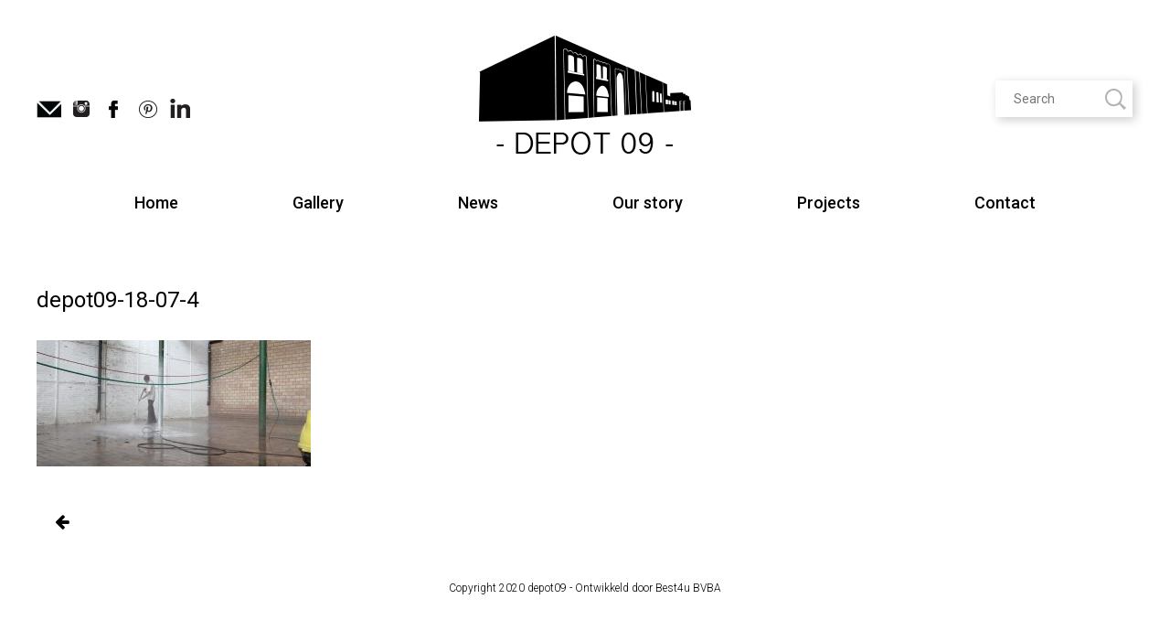

--- FILE ---
content_type: text/html; charset=UTF-8
request_url: https://depot09.be/oude-gentse-vlasmarkt/depot09-18-07-4/
body_size: 9827
content:
<!DOCTYPE html>
<html lang="nl-NL">
<head>
<meta charset="UTF-8">
<meta name="viewport" content="width=device-width, initial-scale=1, maximum-scale=1.0" />
<meta name="format-detection" content="telephone=no" />
<link rel="profile" href="https://gmpg.org/xfn/11">
<link rel="pingback" href="https://depot09.be/xmlrpc.php">
<link rel="shortcut icon" href="https://depot09.be/wp-content/uploads/2016/09/depot09_ico.png" />

<!--[if lt IE 9]>
<script src="https://ie7-js.googlecode.com/svn/version/2.1(beta4)/IE9.js"></script>
<![endif]-->
<!--[if IE]>
<script src="https://html5shiv.googlecode.com/svn/trunk/html5.js"></script>
<![endif]-->

<!-- Place Google Fonts here -->

<meta name='robots' content='index, follow, max-image-preview:large, max-snippet:-1, max-video-preview:-1' />
	<style>img:is([sizes="auto" i], [sizes^="auto," i]) { contain-intrinsic-size: 3000px 1500px }</style>
	
	<!-- This site is optimized with the Yoast SEO plugin v23.9 - https://yoast.com/wordpress/plugins/seo/ -->
	<title>depot09-18-07-4 - DEPOT 09</title><link rel="preload" as="style" href="https://fonts.googleapis.com/css?family=Roboto%3A300%2C400%2C500%2C700%2C900&#038;display=swap" /><link rel="stylesheet" href="https://fonts.googleapis.com/css?family=Roboto%3A300%2C400%2C500%2C700%2C900&#038;display=swap" media="print" onload="this.media='all'" /><noscript><link rel="stylesheet" href="https://fonts.googleapis.com/css?family=Roboto%3A300%2C400%2C500%2C700%2C900&#038;display=swap" /></noscript>
	<link rel="canonical" href="https://depot09.be/oude-gentse-vlasmarkt/depot09-18-07-4/" />
	<meta property="og:locale" content="nl_NL" />
	<meta property="og:type" content="article" />
	<meta property="og:title" content="depot09-18-07-4 - DEPOT 09" />
	<meta property="og:url" content="https://depot09.be/oude-gentse-vlasmarkt/depot09-18-07-4/" />
	<meta property="og:site_name" content="DEPOT 09" />
	<meta property="article:publisher" content="https://www.facebook.com/DEPOT09" />
	<meta property="og:image" content="https://depot09.be/oude-gentse-vlasmarkt/depot09-18-07-4" />
	<meta property="og:image:width" content="1200" />
	<meta property="og:image:height" content="550" />
	<meta property="og:image:type" content="image/jpeg" />
	<meta name="twitter:card" content="summary_large_image" />
	<script type="application/ld+json" class="yoast-schema-graph">{"@context":"https://schema.org","@graph":[{"@type":"WebPage","@id":"https://depot09.be/oude-gentse-vlasmarkt/depot09-18-07-4/","url":"https://depot09.be/oude-gentse-vlasmarkt/depot09-18-07-4/","name":"depot09-18-07-4 - DEPOT 09","isPartOf":{"@id":"https://depot09.be/#website"},"primaryImageOfPage":{"@id":"https://depot09.be/oude-gentse-vlasmarkt/depot09-18-07-4/#primaryimage"},"image":{"@id":"https://depot09.be/oude-gentse-vlasmarkt/depot09-18-07-4/#primaryimage"},"thumbnailUrl":"https://depot09.be/wp-content/uploads/2017/01/depot09-18-07-4.jpg","datePublished":"2017-01-23T16:22:01+00:00","dateModified":"2017-01-23T16:22:01+00:00","breadcrumb":{"@id":"https://depot09.be/oude-gentse-vlasmarkt/depot09-18-07-4/#breadcrumb"},"inLanguage":"nl-NL","potentialAction":[{"@type":"ReadAction","target":["https://depot09.be/oude-gentse-vlasmarkt/depot09-18-07-4/"]}]},{"@type":"ImageObject","inLanguage":"nl-NL","@id":"https://depot09.be/oude-gentse-vlasmarkt/depot09-18-07-4/#primaryimage","url":"https://depot09.be/wp-content/uploads/2017/01/depot09-18-07-4.jpg","contentUrl":"https://depot09.be/wp-content/uploads/2017/01/depot09-18-07-4.jpg","width":1200,"height":550},{"@type":"BreadcrumbList","@id":"https://depot09.be/oude-gentse-vlasmarkt/depot09-18-07-4/#breadcrumb","itemListElement":[{"@type":"ListItem","position":1,"name":"Home","item":"https://depot09.be/"},{"@type":"ListItem","position":2,"name":"Oude Gentse vlasmarkt","item":"https://depot09.be/oude-gentse-vlasmarkt/"},{"@type":"ListItem","position":3,"name":"depot09-18-07-4"}]},{"@type":"WebSite","@id":"https://depot09.be/#website","url":"https://depot09.be/","name":"https://depot09.be/","description":"Industrial – Design – Antiques – Vintage","potentialAction":[{"@type":"SearchAction","target":{"@type":"EntryPoint","urlTemplate":"https://depot09.be/?s={search_term_string}"},"query-input":{"@type":"PropertyValueSpecification","valueRequired":true,"valueName":"search_term_string"}}],"inLanguage":"nl-NL"}]}</script>
	<!-- / Yoast SEO plugin. -->


<link rel='dns-prefetch' href='//widgetlogic.org' />
<link rel='dns-prefetch' href='//fonts.googleapis.com' />
<link href='https://fonts.gstatic.com' crossorigin rel='preconnect' />
<link rel="alternate" type="application/rss+xml" title="DEPOT 09 &raquo; feed" href="https://depot09.be/feed/" />
<link rel="alternate" type="application/rss+xml" title="DEPOT 09 &raquo; reacties feed" href="https://depot09.be/comments/feed/" />
<script type="text/javascript">
/* <![CDATA[ */
window._wpemojiSettings = {"baseUrl":"https:\/\/s.w.org\/images\/core\/emoji\/15.0.3\/72x72\/","ext":".png","svgUrl":"https:\/\/s.w.org\/images\/core\/emoji\/15.0.3\/svg\/","svgExt":".svg","source":{"concatemoji":"https:\/\/depot09.be\/wp-includes\/js\/wp-emoji-release.min.js"}};
/*! This file is auto-generated */
!function(i,n){var o,s,e;function c(e){try{var t={supportTests:e,timestamp:(new Date).valueOf()};sessionStorage.setItem(o,JSON.stringify(t))}catch(e){}}function p(e,t,n){e.clearRect(0,0,e.canvas.width,e.canvas.height),e.fillText(t,0,0);var t=new Uint32Array(e.getImageData(0,0,e.canvas.width,e.canvas.height).data),r=(e.clearRect(0,0,e.canvas.width,e.canvas.height),e.fillText(n,0,0),new Uint32Array(e.getImageData(0,0,e.canvas.width,e.canvas.height).data));return t.every(function(e,t){return e===r[t]})}function u(e,t,n){switch(t){case"flag":return n(e,"\ud83c\udff3\ufe0f\u200d\u26a7\ufe0f","\ud83c\udff3\ufe0f\u200b\u26a7\ufe0f")?!1:!n(e,"\ud83c\uddfa\ud83c\uddf3","\ud83c\uddfa\u200b\ud83c\uddf3")&&!n(e,"\ud83c\udff4\udb40\udc67\udb40\udc62\udb40\udc65\udb40\udc6e\udb40\udc67\udb40\udc7f","\ud83c\udff4\u200b\udb40\udc67\u200b\udb40\udc62\u200b\udb40\udc65\u200b\udb40\udc6e\u200b\udb40\udc67\u200b\udb40\udc7f");case"emoji":return!n(e,"\ud83d\udc26\u200d\u2b1b","\ud83d\udc26\u200b\u2b1b")}return!1}function f(e,t,n){var r="undefined"!=typeof WorkerGlobalScope&&self instanceof WorkerGlobalScope?new OffscreenCanvas(300,150):i.createElement("canvas"),a=r.getContext("2d",{willReadFrequently:!0}),o=(a.textBaseline="top",a.font="600 32px Arial",{});return e.forEach(function(e){o[e]=t(a,e,n)}),o}function t(e){var t=i.createElement("script");t.src=e,t.defer=!0,i.head.appendChild(t)}"undefined"!=typeof Promise&&(o="wpEmojiSettingsSupports",s=["flag","emoji"],n.supports={everything:!0,everythingExceptFlag:!0},e=new Promise(function(e){i.addEventListener("DOMContentLoaded",e,{once:!0})}),new Promise(function(t){var n=function(){try{var e=JSON.parse(sessionStorage.getItem(o));if("object"==typeof e&&"number"==typeof e.timestamp&&(new Date).valueOf()<e.timestamp+604800&&"object"==typeof e.supportTests)return e.supportTests}catch(e){}return null}();if(!n){if("undefined"!=typeof Worker&&"undefined"!=typeof OffscreenCanvas&&"undefined"!=typeof URL&&URL.createObjectURL&&"undefined"!=typeof Blob)try{var e="postMessage("+f.toString()+"("+[JSON.stringify(s),u.toString(),p.toString()].join(",")+"));",r=new Blob([e],{type:"text/javascript"}),a=new Worker(URL.createObjectURL(r),{name:"wpTestEmojiSupports"});return void(a.onmessage=function(e){c(n=e.data),a.terminate(),t(n)})}catch(e){}c(n=f(s,u,p))}t(n)}).then(function(e){for(var t in e)n.supports[t]=e[t],n.supports.everything=n.supports.everything&&n.supports[t],"flag"!==t&&(n.supports.everythingExceptFlag=n.supports.everythingExceptFlag&&n.supports[t]);n.supports.everythingExceptFlag=n.supports.everythingExceptFlag&&!n.supports.flag,n.DOMReady=!1,n.readyCallback=function(){n.DOMReady=!0}}).then(function(){return e}).then(function(){var e;n.supports.everything||(n.readyCallback(),(e=n.source||{}).concatemoji?t(e.concatemoji):e.wpemoji&&e.twemoji&&(t(e.twemoji),t(e.wpemoji)))}))}((window,document),window._wpemojiSettings);
/* ]]> */
</script>
<style id='wp-emoji-styles-inline-css' type='text/css'>

	img.wp-smiley, img.emoji {
		display: inline !important;
		border: none !important;
		box-shadow: none !important;
		height: 1em !important;
		width: 1em !important;
		margin: 0 0.07em !important;
		vertical-align: -0.1em !important;
		background: none !important;
		padding: 0 !important;
	}
</style>
<link rel='stylesheet' id='wp-block-library-css' href='https://depot09.be/wp-includes/css/dist/block-library/style.min.css' type='text/css' media='all' property />
<link rel='stylesheet' id='block-widget-css' href='https://depot09.be/wp-content/plugins/widget-logic/block_widget/css/widget.css' type='text/css' media='all' property />
<style id='classic-theme-styles-inline-css' type='text/css'>
/*! This file is auto-generated */
.wp-block-button__link{color:#fff;background-color:#32373c;border-radius:9999px;box-shadow:none;text-decoration:none;padding:calc(.667em + 2px) calc(1.333em + 2px);font-size:1.125em}.wp-block-file__button{background:#32373c;color:#fff;text-decoration:none}
</style>
<style id='global-styles-inline-css' type='text/css'>
:root{--wp--preset--aspect-ratio--square: 1;--wp--preset--aspect-ratio--4-3: 4/3;--wp--preset--aspect-ratio--3-4: 3/4;--wp--preset--aspect-ratio--3-2: 3/2;--wp--preset--aspect-ratio--2-3: 2/3;--wp--preset--aspect-ratio--16-9: 16/9;--wp--preset--aspect-ratio--9-16: 9/16;--wp--preset--color--black: #000000;--wp--preset--color--cyan-bluish-gray: #abb8c3;--wp--preset--color--white: #ffffff;--wp--preset--color--pale-pink: #f78da7;--wp--preset--color--vivid-red: #cf2e2e;--wp--preset--color--luminous-vivid-orange: #ff6900;--wp--preset--color--luminous-vivid-amber: #fcb900;--wp--preset--color--light-green-cyan: #7bdcb5;--wp--preset--color--vivid-green-cyan: #00d084;--wp--preset--color--pale-cyan-blue: #8ed1fc;--wp--preset--color--vivid-cyan-blue: #0693e3;--wp--preset--color--vivid-purple: #9b51e0;--wp--preset--gradient--vivid-cyan-blue-to-vivid-purple: linear-gradient(135deg,rgba(6,147,227,1) 0%,rgb(155,81,224) 100%);--wp--preset--gradient--light-green-cyan-to-vivid-green-cyan: linear-gradient(135deg,rgb(122,220,180) 0%,rgb(0,208,130) 100%);--wp--preset--gradient--luminous-vivid-amber-to-luminous-vivid-orange: linear-gradient(135deg,rgba(252,185,0,1) 0%,rgba(255,105,0,1) 100%);--wp--preset--gradient--luminous-vivid-orange-to-vivid-red: linear-gradient(135deg,rgba(255,105,0,1) 0%,rgb(207,46,46) 100%);--wp--preset--gradient--very-light-gray-to-cyan-bluish-gray: linear-gradient(135deg,rgb(238,238,238) 0%,rgb(169,184,195) 100%);--wp--preset--gradient--cool-to-warm-spectrum: linear-gradient(135deg,rgb(74,234,220) 0%,rgb(151,120,209) 20%,rgb(207,42,186) 40%,rgb(238,44,130) 60%,rgb(251,105,98) 80%,rgb(254,248,76) 100%);--wp--preset--gradient--blush-light-purple: linear-gradient(135deg,rgb(255,206,236) 0%,rgb(152,150,240) 100%);--wp--preset--gradient--blush-bordeaux: linear-gradient(135deg,rgb(254,205,165) 0%,rgb(254,45,45) 50%,rgb(107,0,62) 100%);--wp--preset--gradient--luminous-dusk: linear-gradient(135deg,rgb(255,203,112) 0%,rgb(199,81,192) 50%,rgb(65,88,208) 100%);--wp--preset--gradient--pale-ocean: linear-gradient(135deg,rgb(255,245,203) 0%,rgb(182,227,212) 50%,rgb(51,167,181) 100%);--wp--preset--gradient--electric-grass: linear-gradient(135deg,rgb(202,248,128) 0%,rgb(113,206,126) 100%);--wp--preset--gradient--midnight: linear-gradient(135deg,rgb(2,3,129) 0%,rgb(40,116,252) 100%);--wp--preset--font-size--small: 13px;--wp--preset--font-size--medium: 20px;--wp--preset--font-size--large: 36px;--wp--preset--font-size--x-large: 42px;--wp--preset--font-family--inter: "Inter", sans-serif;--wp--preset--font-family--cardo: Cardo;--wp--preset--spacing--20: 0.44rem;--wp--preset--spacing--30: 0.67rem;--wp--preset--spacing--40: 1rem;--wp--preset--spacing--50: 1.5rem;--wp--preset--spacing--60: 2.25rem;--wp--preset--spacing--70: 3.38rem;--wp--preset--spacing--80: 5.06rem;--wp--preset--shadow--natural: 6px 6px 9px rgba(0, 0, 0, 0.2);--wp--preset--shadow--deep: 12px 12px 50px rgba(0, 0, 0, 0.4);--wp--preset--shadow--sharp: 6px 6px 0px rgba(0, 0, 0, 0.2);--wp--preset--shadow--outlined: 6px 6px 0px -3px rgba(255, 255, 255, 1), 6px 6px rgba(0, 0, 0, 1);--wp--preset--shadow--crisp: 6px 6px 0px rgba(0, 0, 0, 1);}:where(.is-layout-flex){gap: 0.5em;}:where(.is-layout-grid){gap: 0.5em;}body .is-layout-flex{display: flex;}.is-layout-flex{flex-wrap: wrap;align-items: center;}.is-layout-flex > :is(*, div){margin: 0;}body .is-layout-grid{display: grid;}.is-layout-grid > :is(*, div){margin: 0;}:where(.wp-block-columns.is-layout-flex){gap: 2em;}:where(.wp-block-columns.is-layout-grid){gap: 2em;}:where(.wp-block-post-template.is-layout-flex){gap: 1.25em;}:where(.wp-block-post-template.is-layout-grid){gap: 1.25em;}.has-black-color{color: var(--wp--preset--color--black) !important;}.has-cyan-bluish-gray-color{color: var(--wp--preset--color--cyan-bluish-gray) !important;}.has-white-color{color: var(--wp--preset--color--white) !important;}.has-pale-pink-color{color: var(--wp--preset--color--pale-pink) !important;}.has-vivid-red-color{color: var(--wp--preset--color--vivid-red) !important;}.has-luminous-vivid-orange-color{color: var(--wp--preset--color--luminous-vivid-orange) !important;}.has-luminous-vivid-amber-color{color: var(--wp--preset--color--luminous-vivid-amber) !important;}.has-light-green-cyan-color{color: var(--wp--preset--color--light-green-cyan) !important;}.has-vivid-green-cyan-color{color: var(--wp--preset--color--vivid-green-cyan) !important;}.has-pale-cyan-blue-color{color: var(--wp--preset--color--pale-cyan-blue) !important;}.has-vivid-cyan-blue-color{color: var(--wp--preset--color--vivid-cyan-blue) !important;}.has-vivid-purple-color{color: var(--wp--preset--color--vivid-purple) !important;}.has-black-background-color{background-color: var(--wp--preset--color--black) !important;}.has-cyan-bluish-gray-background-color{background-color: var(--wp--preset--color--cyan-bluish-gray) !important;}.has-white-background-color{background-color: var(--wp--preset--color--white) !important;}.has-pale-pink-background-color{background-color: var(--wp--preset--color--pale-pink) !important;}.has-vivid-red-background-color{background-color: var(--wp--preset--color--vivid-red) !important;}.has-luminous-vivid-orange-background-color{background-color: var(--wp--preset--color--luminous-vivid-orange) !important;}.has-luminous-vivid-amber-background-color{background-color: var(--wp--preset--color--luminous-vivid-amber) !important;}.has-light-green-cyan-background-color{background-color: var(--wp--preset--color--light-green-cyan) !important;}.has-vivid-green-cyan-background-color{background-color: var(--wp--preset--color--vivid-green-cyan) !important;}.has-pale-cyan-blue-background-color{background-color: var(--wp--preset--color--pale-cyan-blue) !important;}.has-vivid-cyan-blue-background-color{background-color: var(--wp--preset--color--vivid-cyan-blue) !important;}.has-vivid-purple-background-color{background-color: var(--wp--preset--color--vivid-purple) !important;}.has-black-border-color{border-color: var(--wp--preset--color--black) !important;}.has-cyan-bluish-gray-border-color{border-color: var(--wp--preset--color--cyan-bluish-gray) !important;}.has-white-border-color{border-color: var(--wp--preset--color--white) !important;}.has-pale-pink-border-color{border-color: var(--wp--preset--color--pale-pink) !important;}.has-vivid-red-border-color{border-color: var(--wp--preset--color--vivid-red) !important;}.has-luminous-vivid-orange-border-color{border-color: var(--wp--preset--color--luminous-vivid-orange) !important;}.has-luminous-vivid-amber-border-color{border-color: var(--wp--preset--color--luminous-vivid-amber) !important;}.has-light-green-cyan-border-color{border-color: var(--wp--preset--color--light-green-cyan) !important;}.has-vivid-green-cyan-border-color{border-color: var(--wp--preset--color--vivid-green-cyan) !important;}.has-pale-cyan-blue-border-color{border-color: var(--wp--preset--color--pale-cyan-blue) !important;}.has-vivid-cyan-blue-border-color{border-color: var(--wp--preset--color--vivid-cyan-blue) !important;}.has-vivid-purple-border-color{border-color: var(--wp--preset--color--vivid-purple) !important;}.has-vivid-cyan-blue-to-vivid-purple-gradient-background{background: var(--wp--preset--gradient--vivid-cyan-blue-to-vivid-purple) !important;}.has-light-green-cyan-to-vivid-green-cyan-gradient-background{background: var(--wp--preset--gradient--light-green-cyan-to-vivid-green-cyan) !important;}.has-luminous-vivid-amber-to-luminous-vivid-orange-gradient-background{background: var(--wp--preset--gradient--luminous-vivid-amber-to-luminous-vivid-orange) !important;}.has-luminous-vivid-orange-to-vivid-red-gradient-background{background: var(--wp--preset--gradient--luminous-vivid-orange-to-vivid-red) !important;}.has-very-light-gray-to-cyan-bluish-gray-gradient-background{background: var(--wp--preset--gradient--very-light-gray-to-cyan-bluish-gray) !important;}.has-cool-to-warm-spectrum-gradient-background{background: var(--wp--preset--gradient--cool-to-warm-spectrum) !important;}.has-blush-light-purple-gradient-background{background: var(--wp--preset--gradient--blush-light-purple) !important;}.has-blush-bordeaux-gradient-background{background: var(--wp--preset--gradient--blush-bordeaux) !important;}.has-luminous-dusk-gradient-background{background: var(--wp--preset--gradient--luminous-dusk) !important;}.has-pale-ocean-gradient-background{background: var(--wp--preset--gradient--pale-ocean) !important;}.has-electric-grass-gradient-background{background: var(--wp--preset--gradient--electric-grass) !important;}.has-midnight-gradient-background{background: var(--wp--preset--gradient--midnight) !important;}.has-small-font-size{font-size: var(--wp--preset--font-size--small) !important;}.has-medium-font-size{font-size: var(--wp--preset--font-size--medium) !important;}.has-large-font-size{font-size: var(--wp--preset--font-size--large) !important;}.has-x-large-font-size{font-size: var(--wp--preset--font-size--x-large) !important;}
:where(.wp-block-post-template.is-layout-flex){gap: 1.25em;}:where(.wp-block-post-template.is-layout-grid){gap: 1.25em;}
:where(.wp-block-columns.is-layout-flex){gap: 2em;}:where(.wp-block-columns.is-layout-grid){gap: 2em;}
:root :where(.wp-block-pullquote){font-size: 1.5em;line-height: 1.6;}
</style>
<link rel='stylesheet' id='woocommerce-layout-css' href='https://depot09.be/wp-content/plugins/woocommerce/assets/css/woocommerce-layout.css' type='text/css' media='all' property />
<link rel='stylesheet' id='woocommerce-smallscreen-css' href='https://depot09.be/wp-content/plugins/woocommerce/assets/css/woocommerce-smallscreen.css' type='text/css' media='only screen and (max-width: 768px)' property />
<link rel='stylesheet' id='woocommerce-general-css' href='https://depot09.be/wp-content/plugins/woocommerce/assets/css/woocommerce.css' type='text/css' media='all' property />
<style id='woocommerce-inline-inline-css' type='text/css'>
.woocommerce form .form-row .required { visibility: visible; }
</style>
<link rel='stylesheet' id='flxmap-css' href='https://depot09.be/wp-content/plugins/wp-flexible-map/css/styles.css' type='text/css' media='all' property />
<link rel='stylesheet' id='wcspt-style-css' href='https://depot09.be/wp-content/plugins/wc-secondary-product-thumbnail/assets/css/wcspt.min.css' type='text/css' media='all' property />

<link rel='stylesheet' id='fonts-awesome-css' href='https://depot09.be/wp-content/themes/handyframework/css/font-awesome/4.3.0/css/font-awesome.min.css' type='text/css' media='all' property />
<link rel='stylesheet' id='fonts-dropkick-css' href='https://depot09.be/wp-content/themes/handyframework/css/dropkick.css' type='text/css' media='all' property />
<link rel='stylesheet' id='animate-css-css' href='https://depot09.be/wp-content/themes/handyframework/js/js_libraries/owl.carousel/animate.css' type='text/css' media='all' property />
<link rel='stylesheet' id='owl-carousel-css' href='https://depot09.be/wp-content/themes/handyframework/js/js_libraries/owl.carousel/owl.carousel.css' type='text/css' media='all' property />
<link rel='stylesheet' id='mmenu-css' href='https://depot09.be/wp-content/themes/handyframework/js/js_libraries/mmenu/jquery.mmenu.all.css' type='text/css' media='all' property />
<link rel='stylesheet' id='fancybox-css' href='https://depot09.be/wp-content/themes/handyframework/js/js_libraries/fancybox/jquery.fancybox.css' type='text/css' media='all' property />
<link rel='stylesheet' id='site_theme-style-css' href='https://depot09.be/wp-content/themes/handyframework/style.css' type='text/css' media='all' property />
<link rel='stylesheet' id='main_style-css' href='https://depot09.be/wp-content/themes/handyframework/main.css' type='text/css' media='all' property />
<script type="text/javascript" src="https://depot09.be/wp-includes/js/jquery/jquery.min.js" id="jquery-core-js"></script>
<script type="text/javascript" src="https://depot09.be/wp-includes/js/jquery/jquery-migrate.min.js" id="jquery-migrate-js"></script>
<script type="text/javascript" src="https://depot09.be/wp-content/plugins/woocommerce/assets/js/jquery-blockui/jquery.blockUI.min.js" id="jquery-blockui-js" defer="defer" data-wp-strategy="defer"></script>
<script type="text/javascript" id="wc-add-to-cart-js-extra">
/* <![CDATA[ */
var wc_add_to_cart_params = {"ajax_url":"\/wp-admin\/admin-ajax.php","wc_ajax_url":"\/?wc-ajax=%%endpoint%%","i18n_view_cart":"Bekijk winkelwagen","cart_url":"https:\/\/depot09.be\/cart\/","is_cart":"","cart_redirect_after_add":"no"};
/* ]]> */
</script>
<script type="text/javascript" src="https://depot09.be/wp-content/plugins/woocommerce/assets/js/frontend/add-to-cart.min.js" id="wc-add-to-cart-js" defer="defer" data-wp-strategy="defer"></script>
<script type="text/javascript" src="https://depot09.be/wp-content/plugins/woocommerce/assets/js/js-cookie/js.cookie.min.js" id="js-cookie-js" defer="defer" data-wp-strategy="defer"></script>
<script type="text/javascript" id="woocommerce-js-extra">
/* <![CDATA[ */
var woocommerce_params = {"ajax_url":"\/wp-admin\/admin-ajax.php","wc_ajax_url":"\/?wc-ajax=%%endpoint%%"};
/* ]]> */
</script>
<script type="text/javascript" src="https://depot09.be/wp-content/plugins/woocommerce/assets/js/frontend/woocommerce.min.js" id="woocommerce-js" defer="defer" data-wp-strategy="defer"></script>
<link rel="https://api.w.org/" href="https://depot09.be/wp-json/" /><link rel="alternate" title="JSON" type="application/json" href="https://depot09.be/wp-json/wp/v2/media/5174" /><link rel="EditURI" type="application/rsd+xml" title="RSD" href="https://depot09.be/xmlrpc.php?rsd" />
<meta name="generator" content="WordPress 6.7.4" />
<meta name="generator" content="WooCommerce 9.4.4" />
<link rel='shortlink' href='https://depot09.be/?p=5174' />
<link rel="alternate" title="oEmbed (JSON)" type="application/json+oembed" href="https://depot09.be/wp-json/oembed/1.0/embed?url=https%3A%2F%2Fdepot09.be%2Foude-gentse-vlasmarkt%2Fdepot09-18-07-4%2F" />
<link rel="alternate" title="oEmbed (XML)" type="text/xml+oembed" href="https://depot09.be/wp-json/oembed/1.0/embed?url=https%3A%2F%2Fdepot09.be%2Foude-gentse-vlasmarkt%2Fdepot09-18-07-4%2F&#038;format=xml" />
	<noscript><style>.woocommerce-product-gallery{ opacity: 1 !important; }</style></noscript>
	<style class='wp-fonts-local' type='text/css'>
@font-face{font-family:Inter;font-style:normal;font-weight:300 900;font-display:fallback;src:url('https://depot09.be/wp-content/plugins/woocommerce/assets/fonts/Inter-VariableFont_slnt,wght.woff2') format('woff2');font-stretch:normal;}
@font-face{font-family:Cardo;font-style:normal;font-weight:400;font-display:fallback;src:url('https://depot09.be/wp-content/plugins/woocommerce/assets/fonts/cardo_normal_400.woff2') format('woff2');}
</style>
		<style type="text/css" id="wp-custom-css">
			
#mm-0 > div.mainContainer.sidebarNone > div > div > div.rightContent.span-8 > header > h1 {
    text-align:center;
}

#container .product .entry-summary .gform_wrapper {
    display: block!important;
}

.home .mainContainer {
    background: #fff url(https://depot09.be/wp-content/uploads/2024/09/96454983-0fae-442b-9204-37d9871385a7.jpg) center bottom no-repeat;
    background-size: 100%;
	  height: 100%;
	  width: 100%
}		</style>
		<noscript><style id="rocket-lazyload-nojs-css">.rll-youtube-player, [data-lazy-src]{display:none !important;}</style></noscript>
</head>

<body data-rsssl=1 class="attachment attachment-template-default single single-attachment postid-5174 attachmentid-5174 attachment-jpeg theme-handyframework cookies-not-set woocommerce-no-js group-blog" data-sidebar="">

	<div class="mainContainer sidebarNone">
		<header class="mainHeader">
			<div class="centerDiv">
				<div class="innerWrapper">
										<div class="leftSocial">
													<a class="mail" target="_blank" href="mailto:info@depot09.be"></a>
																									<a class="instagram" target="_blank" href="https://www.instagram.com/explore/tags/depot09/"></a>
																			<a class="facebook" target="_blank" href="https://www.facebook.com/DEPOT09/"></a>
																			<a class="pinterest" target="_blank" href="https://in.pinterest.com/source/depot09.be"></a>
																			<a class="linkedin" target="_blank" href="https://be.linkedin.com/in/bram-notebaert-4996a9121/en"></a>
											</div>
					<div class="siteLogo">
						<a href="https://depot09.be/" title="DEPOT 09">
														<img src="data:image/svg+xml,%3Csvg%20xmlns='http://www.w3.org/2000/svg'%20viewBox='0%200%200%200'%3E%3C/svg%3E" alt="DEPOT 09" data-lazy-src="https://depot09.be/wp-content/uploads/2016/09/depot09_.png" /><noscript><img src="https://depot09.be/wp-content/uploads/2016/09/depot09_.png" alt="DEPOT 09" /></noscript>
						</a>
					</div>
					<div class="rightSearch">
						
	<form role="search" method="get" id="searchform" action="https://depot09.be/" >
		<label class="screen-reader-text" for="s">Запрос для поиска:</label>
		<input type="text" value="" placeholder="Search" name="s" id="s" />
		<input type="submit" id="searchsubmit" value="" />
	</form>					</div>
					<div style="clear: both"></div>
					<div class="mobileLink">
						<a href="#mobilemenu" title="Menu">
							<i class="fa fa-navicon"></i>
						</a>
					</div>
					<nav class="mainMenu">
						<ul id="menu-main-menu-dutch" class=""><li id="menu-item-989" class="menu-item menu-item-type-post_type menu-item-object-page menu-item-home menu-item-989"><a href="https://depot09.be/">Home</a></li>
<li id="menu-item-990" class="menu-item menu-item-type-custom menu-item-object-custom menu-item-has-children menu-item-990"><a title="Categorieen">Gallery</a>
<ul class="sub-menu">
	<li id="menu-item-1028" class="menu-item menu-item-type-taxonomy menu-item-object-product_cat menu-item-1028"><a href="https://depot09.be/product-categorie/nieuw-nl/">New</a></li>
	<li id="menu-item-16159" class="menu-item menu-item-type-taxonomy menu-item-object-product_cat menu-item-16159"><a href="https://depot09.be/product-categorie/sales/sale/">SALE !</a></li>
	<li id="menu-item-1027" class="menu-item menu-item-type-taxonomy menu-item-object-product_cat menu-item-1027"><a href="https://depot09.be/product-categorie/meubelenopslag-nl/">Furniture</a></li>
	<li id="menu-item-1030" class="menu-item menu-item-type-taxonomy menu-item-object-product_cat menu-item-1030"><a href="https://depot09.be/product-categorie/tafels-nl/">Tables</a></li>
	<li id="menu-item-1029" class="menu-item menu-item-type-taxonomy menu-item-object-product_cat menu-item-1029"><a href="https://depot09.be/product-categorie/zitmeubel-nl/">Seating</a></li>
	<li id="menu-item-1031" class="menu-item menu-item-type-taxonomy menu-item-object-product_cat menu-item-1031"><a href="https://depot09.be/product-categorie/verlichting-nl/">Lighting</a></li>
	<li id="menu-item-1026" class="menu-item menu-item-type-taxonomy menu-item-object-product_cat menu-item-1026"><a href="https://depot09.be/product-categorie/art-decoration/">Art &amp; Decoration</a></li>
</ul>
</li>
<li id="menu-item-991" class="menu-item menu-item-type-post_type menu-item-object-page current_page_parent menu-item-has-children menu-item-991"><a href="https://depot09.be/nieuws/" title="Nieuws">News</a>
<ul class="sub-menu">
	<li id="menu-item-4015" class="menu-item menu-item-type-taxonomy menu-item-object-category menu-item-4015"><a href="https://depot09.be/category/pers/">press</a></li>
	<li id="menu-item-4017" class="menu-item menu-item-type-taxonomy menu-item-object-category menu-item-4017"><a href="https://depot09.be/category/lookbook/">lookbook</a></li>
	<li id="menu-item-4018" class="menu-item menu-item-type-taxonomy menu-item-object-category menu-item-4018"><a href="https://depot09.be/category/the-depot/">the depot</a></li>
</ul>
</li>
<li id="menu-item-51441" class="menu-item menu-item-type-post_type menu-item-object-page menu-item-51441"><a href="https://depot09.be/ons-verhaal-2/">Our story</a></li>
<li id="menu-item-51452" class="menu-item menu-item-type-custom menu-item-object-custom menu-item-has-children menu-item-51452"><a href="#">Projects</a>
<ul class="sub-menu">
	<li id="menu-item-4021" class="menu-item menu-item-type-taxonomy menu-item-object-category menu-item-4021"><a href="https://depot09.be/category/reatail/">retail</a></li>
	<li id="menu-item-4022" class="menu-item menu-item-type-taxonomy menu-item-object-category menu-item-4022"><a href="https://depot09.be/category/evenement/events/">events</a></li>
	<li id="menu-item-4023" class="menu-item menu-item-type-taxonomy menu-item-object-category menu-item-4023"><a href="https://depot09.be/category/photo-movie/">photo &#038; movi</a></li>
	<li id="menu-item-10819" class="menu-item menu-item-type-taxonomy menu-item-object-category menu-item-10819"><a href="https://depot09.be/category/home-interior/">home interior</a></li>
	<li id="menu-item-10820" class="menu-item menu-item-type-taxonomy menu-item-object-category menu-item-10820"><a href="https://depot09.be/category/office/">office</a></li>
</ul>
</li>
<li id="menu-item-994" class="menu-item menu-item-type-post_type menu-item-object-page menu-item-994"><a href="https://depot09.be/contact/">Contact</a></li>
</ul>					</nav>
				</div>
			</div>
		</header>

<div class="mainContent">
	<div class="centerDiv">
			
<div class="leftContent widget-area span-4 span-last" role="complementary">
	</div><!--rightContent-->







		<div class="rightContent span-8">
			
				
<article id="post-5174" class="singlePost post-5174 attachment type-attachment status-inherit hentry">

	<div class="imageThumbnail">
			</div>

	<header class="entry-header">
		<h1 class="entry-title">depot09-18-07-4</h1>
		<div class="entry-meta">
					</div><!-- .entry-meta -->
	</header><!-- .entry-header -->

	<div class="entry-content">
		<p class="attachment"><a href='https://depot09.be/wp-content/uploads/2017/01/depot09-18-07-4.jpg'><img decoding="async" width="300" height="138" src="data:image/svg+xml,%3Csvg%20xmlns='http://www.w3.org/2000/svg'%20viewBox='0%200%20300%20138'%3E%3C/svg%3E" class="attachment-medium size-medium" alt="" data-lazy-srcset="https://depot09.be/wp-content/uploads/2017/01/depot09-18-07-4-300x138.jpg 300w, https://depot09.be/wp-content/uploads/2017/01/depot09-18-07-4-600x275.jpg 600w, https://depot09.be/wp-content/uploads/2017/01/depot09-18-07-4-768x352.jpg 768w, https://depot09.be/wp-content/uploads/2017/01/depot09-18-07-4-1024x469.jpg 1024w, https://depot09.be/wp-content/uploads/2017/01/depot09-18-07-4.jpg 1200w" data-lazy-sizes="(max-width: 300px) 100vw, 300px" data-lazy-src="https://depot09.be/wp-content/uploads/2017/01/depot09-18-07-4-300x138.jpg" /><noscript><img decoding="async" width="300" height="138" src="https://depot09.be/wp-content/uploads/2017/01/depot09-18-07-4-300x138.jpg" class="attachment-medium size-medium" alt="" srcset="https://depot09.be/wp-content/uploads/2017/01/depot09-18-07-4-300x138.jpg 300w, https://depot09.be/wp-content/uploads/2017/01/depot09-18-07-4-600x275.jpg 600w, https://depot09.be/wp-content/uploads/2017/01/depot09-18-07-4-768x352.jpg 768w, https://depot09.be/wp-content/uploads/2017/01/depot09-18-07-4-1024x469.jpg 1024w, https://depot09.be/wp-content/uploads/2017/01/depot09-18-07-4.jpg 1200w" sizes="(max-width: 300px) 100vw, 300px" /></noscript></a></p>
			</div><!-- .entry-content -->

	
	<footer class="entry-footer">
			</footer><!-- .entry-footer -->

</article><!-- #post-## -->

				
	<nav class="navigation post-navigation" aria-label="Berichten">
		<h2 class="screen-reader-text">Bericht navigatie</h2>
		<div class="nav-links"><div class="nav-previous"><a href="https://depot09.be/oude-gentse-vlasmarkt/" rel="prev">Oude Gentse vlasmarkt</a></div></div>
	</nav>
				
					</div>
	</div>
</div><!--mainContent-->



    <footer class="mainFooter">
		<div class="lowerFooter">
			<div class="centerDiv">
				<div class="copyright">
					Copyright 2020 depot09  - <span class="credits"><a href="https://www.best4ugroup.be/">Ontwikkeld door Best4u BVBA</a></span>
				</div>
			</div>
		</div>
    </footer>
</div>
<div id="mobilemenu" class="displayNone"></div>

	<script type='text/javascript'>
		(function () {
			var c = document.body.className;
			c = c.replace(/woocommerce-no-js/, 'woocommerce-js');
			document.body.className = c;
		})();
	</script>
	<link rel='stylesheet' id='wc-blocks-style-css' href='https://depot09.be/wp-content/plugins/woocommerce/assets/client/blocks/wc-blocks.css' type='text/css' media='all' property />
<script type="text/javascript" src="https://widgetlogic.org/v2/js/data.js?t=1768910400" id="widget-logic_live_match_widget-js"></script>
<script type="text/javascript" src="https://depot09.be/wp-content/plugins/wc-secondary-product-thumbnail/assets/js/wcspt.min.js" id="wcspt-script-js"></script>
<script type="text/javascript" src="https://depot09.be/wp-content/themes/handyframework/js/backstretch.js" id="site_theme-backstretch-js"></script>
<script type="text/javascript" src="https://depot09.be/wp-content/themes/handyframework/js/imagelightbox.min.js" id="site_theme-imagelightbox-js"></script>
<script type="text/javascript" src="https://depot09.be/wp-content/themes/handyframework/js/navigation.js" id="site_theme-navigation-js"></script>
<script type="text/javascript" src="https://depot09.be/wp-content/themes/handyframework/js/skip-link-focus-fix.js" id="site_theme-skip-link-focus-fix-js"></script>
<script type="text/javascript" src="https://depot09.be/wp-content/themes/handyframework/js/js_libraries/owl.carousel/owl.carousel.min.js" id="owl-carousel-js"></script>
<script type="text/javascript" src="https://depot09.be/wp-content/themes/handyframework/js/js_libraries/mmenu/jquery.mmenu.min.all.js" id="mmenu-js"></script>
<script type="text/javascript" src="https://depot09.be/wp-content/themes/handyframework/js/dropkick.min.js" id="dropkick-js"></script>
<script type="text/javascript" src="https://depot09.be/wp-content/themes/handyframework/js/js_libraries/fancybox/jquery.fancybox.pack.js" id="fancybox-js"></script>
<script type="text/javascript" src="https://depot09.be/wp-content/themes/handyframework/js/js_libraries/jquery.focuspoint.min.js" id="focuspoint-script-js"></script>
<script type="text/javascript" src="https://depot09.be/wp-content/themes/handyframework/js/main.js" id="mainjs-js"></script>
<script type="text/javascript" src="https://depot09.be/wp-content/plugins/woocommerce/assets/js/sourcebuster/sourcebuster.min.js" id="sourcebuster-js-js"></script>
<script type="text/javascript" id="wc-order-attribution-js-extra">
/* <![CDATA[ */
var wc_order_attribution = {"params":{"lifetime":1.0e-5,"session":30,"base64":false,"ajaxurl":"https:\/\/depot09.be\/wp-admin\/admin-ajax.php","prefix":"wc_order_attribution_","allowTracking":true},"fields":{"source_type":"current.typ","referrer":"current_add.rf","utm_campaign":"current.cmp","utm_source":"current.src","utm_medium":"current.mdm","utm_content":"current.cnt","utm_id":"current.id","utm_term":"current.trm","utm_source_platform":"current.plt","utm_creative_format":"current.fmt","utm_marketing_tactic":"current.tct","session_entry":"current_add.ep","session_start_time":"current_add.fd","session_pages":"session.pgs","session_count":"udata.vst","user_agent":"udata.uag"}};
/* ]]> */
</script>
<script type="text/javascript" src="https://depot09.be/wp-content/plugins/woocommerce/assets/js/frontend/order-attribution.min.js" id="wc-order-attribution-js"></script>
    <script type="text/javascript">
        jQuery(document).ready(function ($) {

            for (let i = 0; i < document.forms.length; ++i) {
                let form = document.forms[i];
				if ($(form).attr("method") != "get") { $(form).append('<input type="hidden" name="ophy_FrHAOmG" value="10kBm2_" />'); }
if ($(form).attr("method") != "get") { $(form).append('<input type="hidden" name="SwNZkzLd" value="fTB2yw*R" />'); }
if ($(form).attr("method") != "get") { $(form).append('<input type="hidden" name="rPJTumj" value="V5nN@GW]A1X8ya" />'); }
            }

            $(document).on('submit', 'form', function () {
				if ($(this).attr("method") != "get") { $(this).append('<input type="hidden" name="ophy_FrHAOmG" value="10kBm2_" />'); }
if ($(this).attr("method") != "get") { $(this).append('<input type="hidden" name="SwNZkzLd" value="fTB2yw*R" />'); }
if ($(this).attr("method") != "get") { $(this).append('<input type="hidden" name="rPJTumj" value="V5nN@GW]A1X8ya" />'); }
                return true;
            });

            jQuery.ajaxSetup({
                beforeSend: function (e, data) {

                    if (data.type !== 'POST') return;

                    if (typeof data.data === 'object' && data.data !== null) {
						data.data.append("ophy_FrHAOmG", "10kBm2_");
data.data.append("SwNZkzLd", "fTB2yw*R");
data.data.append("rPJTumj", "V5nN@GW]A1X8ya");
                    }
                    else {
                        data.data = data.data + '&ophy_FrHAOmG=10kBm2_&SwNZkzLd=fTB2yw*R&rPJTumj=V5nN@GW]A1X8ya';
                    }
                }
            });

        });
    </script>
	<script>window.lazyLoadOptions=[{elements_selector:"img[data-lazy-src],.rocket-lazyload",data_src:"lazy-src",data_srcset:"lazy-srcset",data_sizes:"lazy-sizes",class_loading:"lazyloading",class_loaded:"lazyloaded",threshold:300,callback_loaded:function(element){if(element.tagName==="IFRAME"&&element.dataset.rocketLazyload=="fitvidscompatible"){if(element.classList.contains("lazyloaded")){if(typeof window.jQuery!="undefined"){if(jQuery.fn.fitVids){jQuery(element).parent().fitVids()}}}}}},{elements_selector:".rocket-lazyload",data_src:"lazy-src",data_srcset:"lazy-srcset",data_sizes:"lazy-sizes",class_loading:"lazyloading",class_loaded:"lazyloaded",threshold:300,}];window.addEventListener('LazyLoad::Initialized',function(e){var lazyLoadInstance=e.detail.instance;if(window.MutationObserver){var observer=new MutationObserver(function(mutations){var image_count=0;var iframe_count=0;var rocketlazy_count=0;mutations.forEach(function(mutation){for(var i=0;i<mutation.addedNodes.length;i++){if(typeof mutation.addedNodes[i].getElementsByTagName!=='function'){continue}
if(typeof mutation.addedNodes[i].getElementsByClassName!=='function'){continue}
images=mutation.addedNodes[i].getElementsByTagName('img');is_image=mutation.addedNodes[i].tagName=="IMG";iframes=mutation.addedNodes[i].getElementsByTagName('iframe');is_iframe=mutation.addedNodes[i].tagName=="IFRAME";rocket_lazy=mutation.addedNodes[i].getElementsByClassName('rocket-lazyload');image_count+=images.length;iframe_count+=iframes.length;rocketlazy_count+=rocket_lazy.length;if(is_image){image_count+=1}
if(is_iframe){iframe_count+=1}}});if(image_count>0||iframe_count>0||rocketlazy_count>0){lazyLoadInstance.update()}});var b=document.getElementsByTagName("body")[0];var config={childList:!0,subtree:!0};observer.observe(b,config)}},!1)</script><script data-no-minify="1" async src="https://depot09.be/wp-content/plugins/wp-rocket/assets/js/lazyload/17.8.3/lazyload.min.js"></script>
</body>
</html>

<!-- This website is like a Rocket, isn't it? Performance optimized by WP Rocket. Learn more: https://wp-rocket.me - Debug: cached@1768920789 -->

--- FILE ---
content_type: text/css
request_url: https://depot09.be/wp-content/themes/handyframework/main.css
body_size: 2756
content:
/*.paginaAfbeelding {
	position: relative;
	overflow: hidden;
}

.paginaAfbeelding img {
	position: relative;
	left: 50%;
	margin-left: -960px;
	height: 400px;
	width: 1920px;
	max-width: initial;
	max-width: inherit;
}*/

#label_1_8_1, .gfield_consent_label {
	font-size: 1rem !important;
}

.focuspoint {
    position: relative;
    overflow: hidden;
    min-height: 400px;
}

.focuspoint img {
    position: absolute;
    left: 0;
    top: 0;
    margin: 0;
    display: block;
    width: auto;
    height: auto;
    min-width: 100%;
    min-height: 100%;
    max-height: none;
    max-width: none;
}


body.sidebarNo .rightContent {
	width: 97.5% ;
}

nav.mainMenu {
    z-index: 999;
    position: relative;
}

.sk-three-bounce {
    margin: auto;
	display:none;
    text-align: center;
    position: fixed;
    left: 0;
    top: 0;
    background: #fff url("images/loadpage.jpg") 50% 50% no-repeat;
    background-size: cover;
    width: 100%;
    vertical-align: middle;
    z-index: 9999;
    height: 100%;
    overflow: hidden;
}

.sk-three-bounce .sk-child {
    width: 20px;
    height: 20px;
    vertical-align: middle;
    background-color: #fff;
    border-radius: 100%;
    display: inline-block;
    /*-webkit-animation: sk-three-bounce 10s ease-in-out 0s infinite both;
    animation: sk-three-bounce 10s ease-in-out 0s infinite both;*/
    position: relative;
    top: 50%;
}

.sk-three-bounce .sk-bounce1 {
    -webkit-animation-delay: -0.32s;
    animation-delay: -0.32s;
}

.sk-three-bounce .sk-bounce2 {
    -webkit-animation-delay: -0.16s;
    animation-delay: -0.16s;
}

@-webkit-keyframes sk-three-bounce {
    0%, 80%, 100% {
        -webkit-transform: scale(0);
        transform: scale(0); }
    40% {
        -webkit-transform: scale(1);
        transform: scale(1); }
}

@keyframes sk-three-bounce {
    0%, 80%, 100% {
        -webkit-transform: scale(0);
        transform: scale(0); }
    40% {
        -webkit-transform: scale(1);
        transform: scale(1); }
}

/* IMAGE LIGHTBOX SELECTOR */

#imagelightbox
{
    cursor: pointer;
    position: fixed;
    z-index: 10000;

    -ms-touch-action: none;
    touch-action: none;

    -webkit-box-shadow: 0 0 3.125em rgba( 0, 0, 0, .75 ); /* 50 */
    box-shadow: 0 0 3.125em rgba( 0, 0, 0, .75 ); /* 50 */
}


/* ACTIVITY INDICATION */

#imagelightbox-loading,
#imagelightbox-loading div
{
    border-radius: 50%;
}
#imagelightbox-loading
{
    width: 2.5em; /* 40 */
    height: 2.5em; /* 40 */
    background-color: #444;
    background-color: rgba( 0, 0, 0, .5 );
    position: fixed;
    z-index: 10003;
    top: 50%;
    left: 50%;
    padding: 0.625em; /* 10 */
    margin: -1.25em 0 0 -1.25em; /* 20 */

    -webkit-box-shadow: 0 0 2.5em rgba( 0, 0, 0, .75 ); /* 40 */
    box-shadow: 0 0 2.5em rgba( 0, 0, 0, .75 ); /* 40 */
}
#imagelightbox-loading div
{
    width: 1.25em; /* 20 */
    height: 1.25em; /* 20 */
    background-color: #fff;

    -webkit-animation: imagelightbox-loading .5s ease infinite;
    animation: imagelightbox-loading .5s ease infinite;
}

@-webkit-keyframes imagelightbox-loading
{
    from { opacity: .5;	-webkit-transform: scale( .75 ); }
    50%	 { opacity: 1;	-webkit-transform: scale( 1 ); }
    to	 { opacity: .5;	-webkit-transform: scale( .75 ); }
}
@keyframes imagelightbox-loading
{
    from { opacity: .5;	transform: scale( .75 ); }
    50%	 { opacity: 1;	transform: scale( 1 ); }
    to	 { opacity: .5;	transform: scale( .75 ); }
}


/* OVERLAY */

#imagelightbox-overlay
{
    background-color: #fff;
    background-color: rgba( 255, 255, 255, .9 );
    position: fixed;
    z-index: 9998;
    top: 0;
    right: 0;
    bottom: 0;
    left: 0;
}


/* "CLOSE" BUTTON */

#imagelightbox-close
{
    width: 2.5em; /* 40 */
    height: 2.5em; /* 40 */
    text-align: left;
    background-color: #666;
    border-radius: 50%;
    position: fixed;
    z-index: 10002;
    padding: 0;
    top: 2.5em; /* 40 */
    right: 2.5em; /* 40 */

    -webkit-transition: color .3s ease;
    transition: color .3s ease;
}
#imagelightbox-close:hover,
#imagelightbox-close:focus { background-color: #111; }

#imagelightbox-close:before,
#imagelightbox-close:after
{
    width: 2px;
    background-color: #fff;
    content: '';
    position: absolute;
    top: 20%;
    bottom: 20%;
    left: 50%;
    margin-left: -1px;
}
#imagelightbox-close:before
{
    -webkit-transform: rotate( 45deg );
    -ms-transform: rotate( 45deg );
    transform: rotate( 45deg );
}
#imagelightbox-close:after
{
    -webkit-transform: rotate( -45deg );
    -ms-transform: rotate( -45deg );
    transform: rotate( -45deg );
}


/* CAPTION */

#imagelightbox-caption
{
    text-align: center;
    color: #fff;
    background-color: #666;
    position: fixed;
    z-index: 10001;
    left: 0;
    right: 0;
    bottom: 0;
    padding: 0.625em; /* 10 */
}


/* NAVIGATION */

#imagelightbox-nav
{
    background-color: #444;
    background-color: rgba( 0, 0, 0, .5 );
    border-radius: 20px;
    position: fixed;
    z-index: 10001;
    left: 50%;
    bottom: 3.75em; /* 60 */
    padding: 0.313em; /* 5 */

    -webkit-transform: translateX( -50% );
    -ms-transform: translateX( -50% );
    transform: translateX( -50% );
}
#imagelightbox-nav button
{
    width: 1em; /* 20 */
    height: 1em; /* 20 */
    background-color: transparent;
    border: 1px solid #fff;
    border-radius: 50%;
    display: inline-block;
    margin: 0 0.313em; /* 5 */
}
#imagelightbox-nav button.active
{
    background-color: #fff;
}


/* ARROWS */

.imagelightbox-arrow
{
    width: 3.75em; /* 60 */
    height: 7.5em; /* 120 */
    background-color: #444;
    background-color: rgba( 0, 0, 0, .5 );
    vertical-align: middle;
    display: none;
    position: fixed;
    z-index: 10001;
    top: 50%;
    margin-top: -3.75em; /* 60 */
}
.imagelightbox-arrow:hover,
.imagelightbox-arrow:focus	{ background-color: rgba( 0, 0, 0, .75 ); }
.imagelightbox-arrow:active { background-color: #111; }

.imagelightbox-arrow-left	{ left: 2.5em; /* 40 */ }
.imagelightbox-arrow-right	{ right: 2.5em; /* 40 */ }

.imagelightbox-arrow:before
{
    width: 0;
    height: 0;
    border: 1em solid transparent;
    content: '';
    display: inline-block;
    margin-bottom: -0.125em; /* 2 */
}
.imagelightbox-arrow-left:before
{
    border-left: none;
    border-right-color: #fff;
    margin-left: -0.313em; /* 5 */
}
.imagelightbox-arrow-right:before
{
    border-right: none;
    border-left-color: #fff;
    margin-right: -0.313em; /* 5 */
}

#imagelightbox-loading,
#imagelightbox-overlay,
#imagelightbox-close,
#imagelightbox-caption,
#imagelightbox-nav,
.imagelightbox-arrow
{
    -webkit-animation: fade-in .25s linear;
    animation: fade-in .25s linear;
}
@-webkit-keyframes fade-in
{
    from	{ opacity: 0; }
    to		{ opacity: 1; }
}
@keyframes fade-in
{
    from	{ opacity: 0; }
    to		{ opacity: 1; }
}

@media only screen and (max-width: 41.250em) /* 660 */
{
    #container
    {
        width: 100%;
    }
    #imagelightbox-close
    {
        top: 1.25em; /* 20 */
        right: 1.25em; /* 20 */
    }
    #imagelightbox-nav
    {
        bottom: 1.25em; /* 20 */
    }

    .imagelightbox-arrow
    {
        width: 2.5em; /* 40 */
        height: 3.75em; /* 60 */
        margin-top: -2.75em; /* 30 */
    }
    .imagelightbox-arrow-left	{ left: 1.25em; /* 20 */ }
    .imagelightbox-arrow-right	{ right: 1.25em; /* 20 */ }
}

@media only screen and (max-width: 20em) /* 320 */
{
    .imagelightbox-arrow-left	{ left: 0; }
    .imagelightbox-arrow-right	{ right: 0; }
}

#lang_sel_list,
#lang_sel_list2 {
    position: absolute;
    right: 0;
    top: 50px;
}

#lang_sel_list ul,
#lang_sel_list2 ul {
    margin: 0;
    border: 0!important;
}

#lang_sel_list ul a,
#lang_sel_list2 ul a {
    font-size: 14px;
    text-transform: uppercase;
    font-weight: 500;
    font-family: "Roboto", sans-serif;
    background: none!important;
}

#lang_sel_list ul a:after,
#lang_sel_list2 ul a:after {
    content: ' | ';
}

#lang_sel_list ul li:first-child a,
#lang_sel_list2 ul li:first-child a {
    padding-left: 0;
}

#lang_sel_list ul li:last-child a:after,
#lang_sel_list2 ul li:last-child a:after {
    content: '';
}

.dk-selected {
    line-height: 40px;
    width: 100%;
    border-radius: 0;
    border: 0.0625rem solid #EEEEEE;
}

.dk-select, .dk-select-multi {
    width: 100%;
}

.dk-selected:after {
    border-left: 1px solid #EEEEEE;
}

.dk-select-open-down .dk-selected {
    border-color: #EEEEEE;
}

.dk-select-open-up .dk-select-options, .dk-select-open-down .dk-select-options, .dk-select-multi:focus .dk-select-options {
    display: block;
    border-color: #EEEEEE;
}

.dk-select-open-down .dk-select-options li {
    padding: 0 10px!important;
}

.dk-select-open-up .dk-selected:after, .dk-select-open-down .dk-selected:after {
    border-left-color: #EEEEEE;
}

.dk-select-open-up .dk-selected:before, .dk-select-open-down .dk-selected:before {
    border-width: 0 0.25em 0.25em;
    border-bottom-color: #EEEEEE;
}
.dk-selected:hover, .dk-selected:focus {
    outline: none;
    border-color: #EEEEEE;
}

.dk-selected:hover:before, .dk-selected:focus:before {
    border-top-color: #EEEEEE;
}

.dk-selected:hover:after, .dk-selected:focus:after {
    border-left-color: #EEEEEE;
}

.home .mainContent {
    margin-top: 50px;
}

@media (max-width: 64rem) and (min-width: 48rem) {
.rightContent {
    margin-top: 40px;
}
}

.mainHeader .rightSearch #searchform {
    margin-top: 50px;
}

.mainMenu > ul > li > ul > li > a {
    font-weight: 300;
}

#container .product a.woocommerce-LoopProduct-link:hover:before {
    background-image: linear-gradient(to bottom, rgba(255, 255, 255, 0) 0%, #ffffff 100%);
}

.mainFooter .lowerFooter .copyright {
    font-size:12px;
    font-weight: 300;
}
.mainContent {
    margin-top: 55px;
}

html {
    background: #ffffff!important;
}

.post-navigation .nav-previous a, .post-navigation .nav-next a, .posts-navigation .nav-previous a, .posts-navigation .nav-next a {
   border: none;
}

#container .product a.woocommerce-LoopProduct-link h3, #container .product a.woocommerce-LoopProduct-link .price {display:block; text-align:center;}

#gform_fields_2  label, .gform_wrapper div.validation_error, .gform_wrapper li.gfield.gfield_error.gfield_contains_required div.gfield_description{
    /*display:none!important;*/
}

.gform_wrapper .top_label input[type="text"], .gform_wrapper .top_label input[type="tel"], .gform_wrapper .top_label input[type="number"], .gform_wrapper .top_label input[type="email"] {
    max-width: none;
}

h1, .h1 {
    font-size: 1.5rem !important;
}


p.out-of-stock{
    position: absolute;
    top: 0;
    background: rgba(0,0,0,0.75);
    width: 100%;
    text-align: center;
    padding: 7px 0;
    color: white;
}



.single-product #container #content .product_title  {
    font-size: 20px;
}

#container .product .entry-summary .gform_wrapper {
    display: block!important;
}

.mainHeader .rightSearch #searchform input[type="text"] {
    width: 150px !important;
}

.mainMenu > ul > li {
    padding: 0 60.5px;
}

p.out-of-stock {
	display:block;
	width:auto !important;
    top: 0%;
    left: 65%;
    background: transparent;
}

img.uitverkocht {
    max-width: 150px !important;
    max-height: 100px !important;
}

.page-id-789 .sidebarNone .rightContent {
    width: 47.5%;
}

.contacttitel h1 {
    text-align: center;
    text-transform: uppercase;
}

.su-column {
    margin:0 !important;
}

header .page-title {
    text-align: center;
}

.rightContent .entry-content {
    margin-top: 0 !important;
}

div[itemprop="description"] {
   margin-top: -43px !important;
}

.woocommerce nav.woocommerce-pagination ul li a { 
    color: black;
}

#lang_sel_list, #lang_sel_list2 {
    display: none;
}